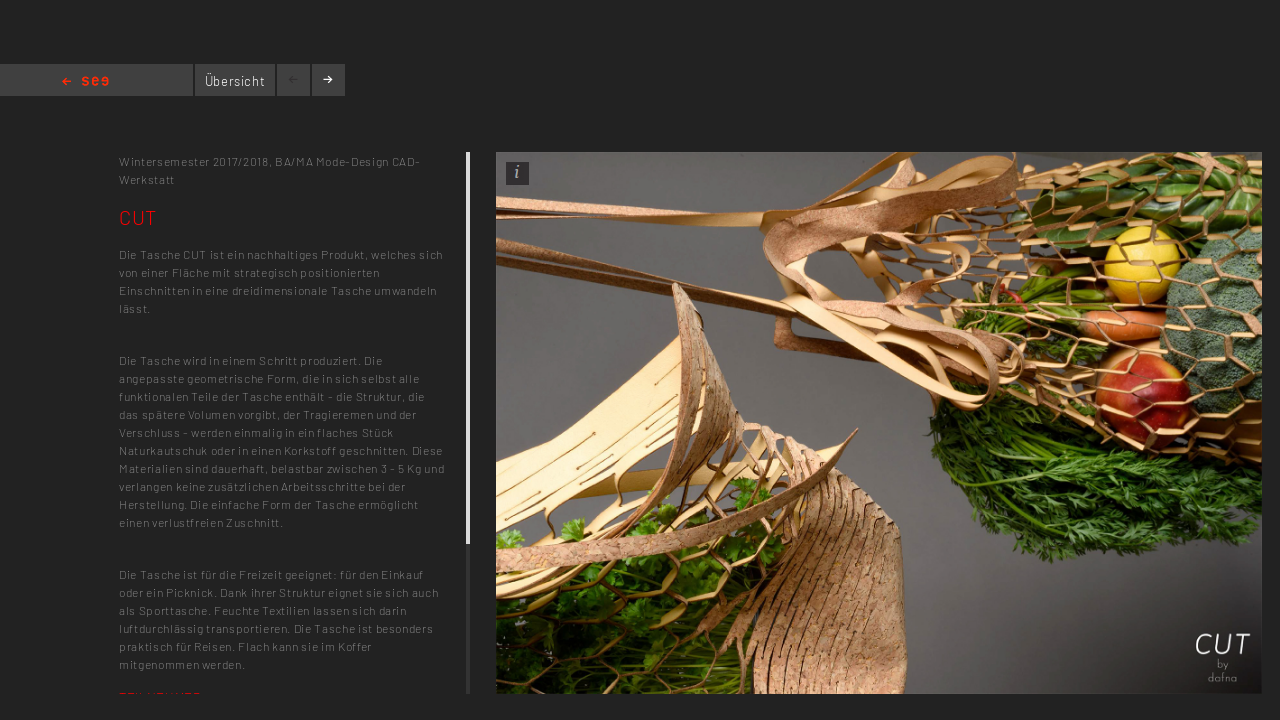

--- FILE ---
content_type: text/html; charset=utf-8
request_url: https://kh-berlin.de/projekte/projekt-detail/2886
body_size: 3445
content:
<!DOCTYPE html>
<html lang="de">
<head>

<meta http-equiv="Content-Type" content="text/html; charset=utf-8">
<!-- 
	Implementierung & Design weissensee kunsthochschule berlin

	This website is powered by TYPO3 - inspiring people to share!
	TYPO3 is a free open source Content Management Framework initially created by Kasper Skaarhoj and licensed under GNU/GPL.
	TYPO3 is copyright 1998-2026 of Kasper Skaarhoj. Extensions are copyright of their respective owners.
	Information and contribution at https://typo3.org/
-->

<base href="https://kh-berlin.de/">


<meta name="generator" content="TYPO3 CMS" />
<meta name="robots" content="index,follow" />
<meta name="viewport" content="width=device-width, initial-scale=1" />
<meta name="description" content="Projekt-Detail. Kunsthochschule Berlin Weissensee." />
<meta name="rating" content="general" />
<meta name="revisit-after" content="1 day" />


<link rel="stylesheet" type="text/css" href="/typo3conf/ext/vtm_basic/css/page/reset.css?1627379708" media="all">
<link rel="stylesheet" type="text/css" href="/typo3temp/assets/css/d42b6e1bdf.css?1634080341" media="all">
<link rel="stylesheet" type="text/css" href="/typo3conf/ext/vtm_basic/css/page/see.css?1746626862" media="all">
<link rel="stylesheet" type="text/css" href="/typo3conf/ext/vtm_basic/css/page/jquery.jscrollpane.css?1627379708" media="all">




<script src="/typo3conf/ext/vtm_basic/js/jquery1.8.3.js?1627379708" type="text/javascript"></script>
<script src="/typo3conf/ext/vtm_basic/js/jquery.simplecolorpicker.js?1634048792" type="text/javascript"></script>
<script src="/typo3conf/ext/vtm_basic/js/see/swfobject.js?1627379708" type="text/javascript"></script>



<title>Projekt-Detail &#124; Weißensee Kunsthochschule Berlin</title><link rel="icon" type="image/x-icon" href="/favicon.ico">
<link rel="icon" type="image/gif" href="/fileadmin/templates/images/icons/favicon.gif">
<link rel="icon" type="image/png" href="/fileadmin/templates/images/icons/favicon.png">
<link rel="apple-touch-icon" href="/fileadmin/templates/images/icons/apple-touch-icon.png">
<link rel="apple-touch-icon" href="/fileadmin/templates/images/icons/apple-touch-icon-57x57.png" sizes="57x57">
<link rel="apple-touch-icon" href="/fileadmin/templates/images/icons/apple-touch-icon-60x60.png" sizes="60x60">
<link rel="apple-touch-icon" href="/fileadmin/templates/images/icons/apple-touch-icon-72x72.png" sizes="72x72">
<link rel="apple-touch-icon" href="/fileadmin/templates/images/icons/apple-touch-icon-76x76.png" sizes="76x76">
<link rel="apple-touch-icon" href="/fileadmin/templates/images/icons/apple-touch-icon-114x114.png" sizes="114x114">
<link rel="apple-touch-icon" href="/fileadmin/templates/images/icons/apple-touch-icon-120x120.png" sizes="120x120">
<link rel="apple-touch-icon" href="/fileadmin/templates/images/icons/apple-touch-icon-128x128.png" sizes="128x128">
<link rel="apple-touch-icon" href="/fileadmin/templates/images/icons/apple-touch-icon-144x144.png" sizes="144x144">
<link rel="apple-touch-icon" href="/fileadmin/templates/images/icons/apple-touch-icon-152x152.png" sizes="152x152">
<link rel="apple-touch-icon" href="/fileadmin/templates/images/icons/apple-touch-icon-180x180.png" sizes="180x180">
<link rel="apple-touch-icon" href="/fileadmin/templates/images/icons/apple-touch-icon-precomposed.png">
<link rel="icon" type="image/png" href="/fileadmin/templates/images/icons/favicon-16x16.png" sizes="16x16">
<link rel="icon" type="image/png" href="/fileadmin/templates/images/icons/favicon-32x32.png" sizes="32x32">
<link rel="icon" type="image/png" href="/fileadmin/templates/images/icons/favicon-96x96.png" sizes="96x96">
<link rel="icon" type="image/png" href="/fileadmin/templates/images/icons/favicon-160x160.png" sizes="160x160">
<link rel="icon" type="image/png" href="/fileadmin/templates/images/icons/favicon-192x192.png" sizes="192x192">
<link rel="icon" type="image/png" href="/fileadmin/templates/images/icons/favicon-196x196.png" sizes="196x196">

<meta property="og:description" content="    weißensee. Kunsthochschule Berlin Weissensee." />
    
<meta property="og:title" content="Projekt-Detail" />
    
<meta property="og:url" content="/projekte/projekt-detail/2886" />
<meta property="og:image" content="https://kh-berlin.de/typo3conf/ext/vtm_basic/img/see_w500.png" />
<meta property="og:image:width" content="500" />
<meta property="og:image:height" content="175" />

    

</head>
<body>


    <section class="main">
    
        
<div id="c24" class="frame frame-default frame-type-list frame-layout-0"><div class="tx-khberlin">
  
    <span class="left prev-big">
        <span class="arrow"></span>
    </span>

    <div class="nav_bar">
        
<div class="navigation">
    <span class="see_exit">
        <a href="javascript:history.back();">Home</a>
    </span>

    <div class="project-nav" >
            
        
            CUT 
        
    </div>
    <!--
    <div class="reload">
        <a onclick="document.cookie = 'imageelement=0'" href="/projekte/projekt-detail/2886">
            <img alt="reload" src="/typo3conf/ext/vtm_basic/img/see/reload.png" width="10" height="13" />
        </a>
    </div>
    -->
</div>

<div class="overview">
    <span class="label"><a title="Übersicht" href="/projekte/projekt-uebersicht/2886?noredir=yes&amp;cHash=f17ecb84d9ecdd32f95de57b0db16499">Übersicht</a></span>
</div>
<div class="browse">
    <a class="prev browse left"><span class="arrow-left"></span></a>
    <a class="next browse right"><span class="arrow-right"></span></a>
</div>
<div class="page-number">
    <ul id="main_navi">
        <!-- content LIs are coming from main.js -->    
    </ul>
</div>

    </div>
    <div class="info-bar">
        
    </div>


    <div class="mainx seeview">
        <div class="col full">
            <div class="slideshow">
                <div class="items">
                    <div class="description">
                        <div class="content-block">
                            <p class="semester">
                                <span class="semestername">Wintersemester 2017/2018,</span>
                                
                                    <span class="departmentname">BA/MA Mode-Design</span>
                                    
                                
                                
                                    <span class="groupname">CAD-Werkstatt</span>
                                    
                                
                            </p>
                            <p class="title">CUT</p>
                            <p><span class="desc">Die Tasche CUT ist ein nachhaltiges Produkt, welches sich von einer Fläche mit strategisch positionierten Einschnitten in eine dreidimensionale Tasche umwandeln lässt.
</span></p>
<p>&nbsp;</p>
<p>Die Tasche wird in einem Schritt produziert. Die angepasste geometrische Form, die in sich selbst alle funktionalen Teile der Tasche enthält - die Struktur, die das spätere Volumen vorgibt, der Tragieremen und der Verschluss - werden einmalig in ein flaches Stück Naturkautschuk oder in einen Korkstoff geschnitten. Diese Materialien sind dauerhaft, belastbar zwischen 3 - 5 Kg und verlangen keine zusätzlichen Arbeitsschritte bei der Herstellung. Die einfache Form der Tasche ermöglicht einen verlustfreien Zuschnitt.
</p>
<p>&nbsp;</p>
<p>Die Tasche ist für die Freizeit geeignet: für den Einkauf oder ein Picknick. Dank ihrer Struktur eignet sie sich auch als Sporttasche. Feuchte Textilien lassen sich darin luftdurchlässig transportieren. Die Tasche ist besonders praktisch für Reisen. Flach kann sie im Koffer mitgenommen werden.</p>
                            
                            
                                
<div class="seemode participants">
    <span class="label">Teilnehmer</span>
    
        
                Dafna Stoilkova
            
    
</div>
                            
                            
                                
<div class="seemode care">
    <span class="label">Betreuung</span>
    
        
                <a href="javascript:linkTo_UnCryptMailto(%27pdlowr-f1ohvnryduCnk0ehuolq1gh%27);">Prof. Clara Leskovar</a>,
            
    
        
                <a href="javascript:linkTo_UnCryptMailto(%27pdlowr-g1vfkxocCnk0ehuolq1gh%27);">Prof. Doreen Schulz</a>
            
    
</div>
                            
                            
                                       <span class="seemode projecthint label">Projektkategorie</span>Meisterschüler_in
                            
                            
                                    <span class="seemode projecthint label">Projekt-Fächer</span>
                                        
                                            BA/MA Mode-Design
                                        
                                    </span>
                            
                            
                            <!-- Condition in partial!
                            
<div class="mails">
    
            <span class="seemode mails label">Mails</span>
        
    
        
            
                
                        <a href="javascript:linkTo_UnCryptMailto(%27pdlowr-f1ohvnryduCnk0ehuolq1gh%27);">c.leskovar(at)kh-berlin.de</a>,
                    
            
        
            
                
                        <a href="javascript:linkTo_UnCryptMailto(%27pdlowr-g1vfkxocCnk0ehuolq1gh%27);">d.schulz(at)kh-berlin.de</a>,
                    
            
        
    
    
        
            
                
                        <a href="javascript:linkTo_UnCryptMailto(%27pdlowr-gdiqd1vwrlonrydCpdlo1ej%27);">dafna.stoilkova(at)mail.bg</a>
                    
            
        
    
</div> -->
                        </div>
                    </div>

                    


    <!-- mediaElement.type == 1 == Images -->
    
        <div class="item count-item">
            

                    
                            <img title="Die Tasche CUT - Flyer 1" alt="Die Tasche CUT - Flyer 1" src="/uploads/tx_khberlin/cut-flyer1-1-small.jpeg" width="1697" height="1200" />
                        

                


            <div class="info">
                <div class="inner">
                    <div class="info-text">
                        Die Tasche CUT - Flyer 1 <br/>
                        
                        
                            <br/>

                            

                            
                                    Alle Rechte vorbehalten
                                
                            Dafna Stoilkova
                        
                    </div>
                </div>
            </div>
            <span class="info_btn" style="display:block">
                <span></span>
            </span>

        </div>
    

    <!-- mediaElement.type == 2 == Videos -->
    

    <!-- mediaElement.type == 3 == PDFs -->
    

    
    <!-- PDFs or other "type-3" objects should not be shown here -->
    

    

    <!-- mediaElement.type == 1 == Images -->
    
        <div class="item count-item">
            

                    
                            <img title="Die Tasche CUT - Flyer 1" alt="Die Tasche CUT - Flyer 1" src="/uploads/tx_khberlin/cut-flyer1-2-small.jpeg" width="1697" height="1200" />
                        

                


            <div class="info">
                <div class="inner">
                    <div class="info-text">
                        Die Tasche CUT - Flyer 1 <br/>
                        
                        
                            <br/>

                            

                            
                                    Alle Rechte vorbehalten
                                
                            Dafna Stoilkova
                        
                    </div>
                </div>
            </div>
            <span class="info_btn" style="display:block">
                <span></span>
            </span>

        </div>
    

    <!-- mediaElement.type == 2 == Videos -->
    

    <!-- mediaElement.type == 3 == PDFs -->
    

    
    <!-- PDFs or other "type-3" objects should not be shown here -->
    

    

    <!-- mediaElement.type == 1 == Images -->
    
        <div class="item count-item">
            

                    
                            <img title="Die Tasche CUT - Flyer 2" alt="Die Tasche CUT - Flyer 2" src="/uploads/tx_khberlin/cut-flyer2-1-small.jpeg" width="1697" height="1200" />
                        

                


            <div class="info">
                <div class="inner">
                    <div class="info-text">
                        Die Tasche CUT - Flyer 2 <br/>
                        
                        
                            <br/>

                            

                            
                                    Alle Rechte vorbehalten
                                
                            Dafna Stoilkova
                        
                    </div>
                </div>
            </div>
            <span class="info_btn" style="display:block">
                <span></span>
            </span>

        </div>
    

    <!-- mediaElement.type == 2 == Videos -->
    

    <!-- mediaElement.type == 3 == PDFs -->
    

    
    <!-- PDFs or other "type-3" objects should not be shown here -->
    

    

    <!-- mediaElement.type == 1 == Images -->
    
        <div class="item count-item">
            

                    
                            <img title="Die Tasche CUT - Flyer 2" alt="Die Tasche CUT - Flyer 2" src="/uploads/tx_khberlin/cut-flyer2-2-small.jpeg" width="1697" height="1200" />
                        

                


            <div class="info">
                <div class="inner">
                    <div class="info-text">
                        Die Tasche CUT - Flyer 2 <br/>
                        
                        
                            <br/>

                            

                            
                                    Alle Rechte vorbehalten
                                
                            Dafna Stoilkova
                        
                    </div>
                </div>
            </div>
            <span class="info_btn" style="display:block">
                <span></span>
            </span>

        </div>
    

    <!-- mediaElement.type == 2 == Videos -->
    

    <!-- mediaElement.type == 3 == PDFs -->
    

    
    <!-- PDFs or other "type-3" objects should not be shown here -->
    

    

    <!-- mediaElement.type == 1 == Images -->
    
        <div class="item count-item">
            

                    
                            <img title="Die Tasche CUT - Flyer 3" alt="Die Tasche CUT - Flyer 3" src="/uploads/tx_khberlin/cut-flyer3-1-small.jpeg" width="1697" height="1200" />
                        

                


            <div class="info">
                <div class="inner">
                    <div class="info-text">
                        Die Tasche CUT - Flyer 3 <br/>
                        
                        
                            <br/>

                            

                            
                                    Alle Rechte vorbehalten
                                
                            Dafna Stoilkova
                        
                    </div>
                </div>
            </div>
            <span class="info_btn" style="display:block">
                <span></span>
            </span>

        </div>
    

    <!-- mediaElement.type == 2 == Videos -->
    

    <!-- mediaElement.type == 3 == PDFs -->
    

    
    <!-- PDFs or other "type-3" objects should not be shown here -->
    

    

    <!-- mediaElement.type == 1 == Images -->
    
        <div class="item count-item">
            

                    
                            <img title="Die Tasche CUT - Flyer 3" alt="Die Tasche CUT - Flyer 3" src="/uploads/tx_khberlin/cut-flyer3-2-small.jpeg" width="1697" height="1200" />
                        

                


            <div class="info">
                <div class="inner">
                    <div class="info-text">
                        Die Tasche CUT - Flyer 3 <br/>
                        
                        
                            <br/>

                            

                            
                                    Alle Rechte vorbehalten
                                
                            Dafna Stoilkova
                        
                    </div>
                </div>
            </div>
            <span class="info_btn" style="display:block">
                <span></span>
            </span>

        </div>
    

    <!-- mediaElement.type == 2 == Videos -->
    

    <!-- mediaElement.type == 3 == PDFs -->
    

    
    <!-- PDFs or other "type-3" objects should not be shown here -->
    

    


                </div>
            </div>
        </div>
    </div>
    
    <span class="right next-big">
        <span class="arrow"></span>
    </span>

    <script type="text/javascript">
        $( function() {
            $( 'a, a:hover, a:visited, a:focus, a:active' ).not( '.disabled' ).css( 'color', '{project_text_color}' );
            /*$('a.browse.disabled').css('color', '#222');*/
            $( 'a.browse' ).hover( function() {
                        $( this ).css( 'color', '#fff' );
                    },
                    function() {
                        $( this ).css( 'color', '{project_text_color}' );
                    }
            );
            /*$('a.browse.disabled').hover(function(){
             $(this).css('color', '#222');
             },
             function() {
             $(this).css('color', '#222');
             }
             );*/
        } );
    </script>

</div> <!-- end .page div --></div>


        
    </section>

<script src="/typo3conf/ext/vtm_basic/js/jquery.tools.min.js?1627379708" type="text/javascript"></script>
<script src="/typo3conf/ext/vtm_basic/js/autocomplete/jquery-ui-1.9.2.custom.min.js?1627379708" type="text/javascript"></script>
<script src="/typo3conf/ext/vtm_basic/js/main.js?1721998994" type="text/javascript"></script>
<script src="/typo3conf/ext/vtm_basic/js/see/see.js?1695043600" type="text/javascript"></script>
<script src="/typo3conf/ext/vtm_basic/js/jquery.mousewheel.js?1627379708" type="text/javascript"></script>
<script src="/typo3conf/ext/vtm_basic/js/jquery.jscrollpane.min.js?1627379708" type="text/javascript"></script>
<script src="/typo3conf/ext/vtm_basic/js/matomo.js?1643113861" type="text/javascript"></script>
<script src="/typo3conf/ext/vtm_basic/js/see/detail.js?1627379708" type="text/javascript"></script>



</body>
</html>

--- FILE ---
content_type: application/javascript
request_url: https://kh-berlin.de/typo3conf/ext/vtm_basic/js/autocomplete/jquery-ui-1.9.2.custom.min.js?1627379708
body_size: 16633
content:
/*! jQuery UI - v1.9.2 - 2013-10-14
* http://jqueryui.com
* Includes: jquery.ui.core.js, jquery.ui.widget.js, jquery.ui.mouse.js, jquery.ui.position.js, jquery.ui.sortable.js, jquery.ui.autocomplete.js, jquery.ui.menu.js
* Copyright 2013 jQuery Foundation and other contributors; Licensed MIT */

(function(e,t){function i(t,i){var s,n,r,o=t.nodeName.toLowerCase();return"area"===o?(s=t.parentNode,n=s.name,t.href&&n&&"map"===s.nodeName.toLowerCase()?(r=e("img[usemap=#"+n+"]")[0],!!r&&a(r)):!1):(/input|select|textarea|button|object/.test(o)?!t.disabled:"a"===o?t.href||i:i)&&a(t)}function a(t){return e.expr.filters.visible(t)&&!e(t).parents().andSelf().filter(function(){return"hidden"===e.css(this,"visibility")}).length}var s=0,n=/^ui-id-\d+$/;e.ui=e.ui||{},e.ui.version||(e.extend(e.ui,{version:"1.9.2",keyCode:{BACKSPACE:8,COMMA:188,DELETE:46,DOWN:40,END:35,ENTER:13,ESCAPE:27,HOME:36,LEFT:37,NUMPAD_ADD:107,NUMPAD_DECIMAL:110,NUMPAD_DIVIDE:111,NUMPAD_ENTER:108,NUMPAD_MULTIPLY:106,NUMPAD_SUBTRACT:109,PAGE_DOWN:34,PAGE_UP:33,PERIOD:190,RIGHT:39,SPACE:32,TAB:9,UP:38}}),e.fn.extend({_focus:e.fn.focus,focus:function(t,i){return"number"==typeof t?this.each(function(){var a=this;setTimeout(function(){e(a).focus(),i&&i.call(a)},t)}):this._focus.apply(this,arguments)},scrollParent:function(){var t;return t=e.ui.ie&&/(static|relative)/.test(this.css("position"))||/absolute/.test(this.css("position"))?this.parents().filter(function(){return/(relative|absolute|fixed)/.test(e.css(this,"position"))&&/(auto|scroll)/.test(e.css(this,"overflow")+e.css(this,"overflow-y")+e.css(this,"overflow-x"))}).eq(0):this.parents().filter(function(){return/(auto|scroll)/.test(e.css(this,"overflow")+e.css(this,"overflow-y")+e.css(this,"overflow-x"))}).eq(0),/fixed/.test(this.css("position"))||!t.length?e(document):t},zIndex:function(i){if(i!==t)return this.css("zIndex",i);if(this.length)for(var a,s,n=e(this[0]);n.length&&n[0]!==document;){if(a=n.css("position"),("absolute"===a||"relative"===a||"fixed"===a)&&(s=parseInt(n.css("zIndex"),10),!isNaN(s)&&0!==s))return s;n=n.parent()}return 0},uniqueId:function(){return this.each(function(){this.id||(this.id="ui-id-"+ ++s)})},removeUniqueId:function(){return this.each(function(){n.test(this.id)&&e(this).removeAttr("id")})}}),e.extend(e.expr[":"],{data:e.expr.createPseudo?e.expr.createPseudo(function(t){return function(i){return!!e.data(i,t)}}):function(t,i,a){return!!e.data(t,a[3])},focusable:function(t){return i(t,!isNaN(e.attr(t,"tabindex")))},tabbable:function(t){var a=e.attr(t,"tabindex"),s=isNaN(a);return(s||a>=0)&&i(t,!s)}}),e(function(){var t=document.body,i=t.appendChild(i=document.createElement("div"));i.offsetHeight,e.extend(i.style,{minHeight:"100px",height:"auto",padding:0,borderWidth:0}),e.support.minHeight=100===i.offsetHeight,e.support.selectstart="onselectstart"in i,t.removeChild(i).style.display="none"}),e("<a>").outerWidth(1).jquery||e.each(["Width","Height"],function(i,a){function s(t,i,a,s){return e.each(n,function(){i-=parseFloat(e.css(t,"padding"+this))||0,a&&(i-=parseFloat(e.css(t,"border"+this+"Width"))||0),s&&(i-=parseFloat(e.css(t,"margin"+this))||0)}),i}var n="Width"===a?["Left","Right"]:["Top","Bottom"],r=a.toLowerCase(),o={innerWidth:e.fn.innerWidth,innerHeight:e.fn.innerHeight,outerWidth:e.fn.outerWidth,outerHeight:e.fn.outerHeight};e.fn["inner"+a]=function(i){return i===t?o["inner"+a].call(this):this.each(function(){e(this).css(r,s(this,i)+"px")})},e.fn["outer"+a]=function(t,i){return"number"!=typeof t?o["outer"+a].call(this,t):this.each(function(){e(this).css(r,s(this,t,!0,i)+"px")})}}),e("<a>").data("a-b","a").removeData("a-b").data("a-b")&&(e.fn.removeData=function(t){return function(i){return arguments.length?t.call(this,e.camelCase(i)):t.call(this)}}(e.fn.removeData)),function(){var t=/msie ([\w.]+)/.exec(navigator.userAgent.toLowerCase())||[];e.ui.ie=t.length?!0:!1,e.ui.ie6=6===parseFloat(t[1],10)}(),e.fn.extend({disableSelection:function(){return this.bind((e.support.selectstart?"selectstart":"mousedown")+".ui-disableSelection",function(e){e.preventDefault()})},enableSelection:function(){return this.unbind(".ui-disableSelection")}}),e.extend(e.ui,{plugin:{add:function(t,i,a){var s,n=e.ui[t].prototype;for(s in a)n.plugins[s]=n.plugins[s]||[],n.plugins[s].push([i,a[s]])},call:function(e,t,i){var a,s=e.plugins[t];if(s&&e.element[0].parentNode&&11!==e.element[0].parentNode.nodeType)for(a=0;s.length>a;a++)e.options[s[a][0]]&&s[a][1].apply(e.element,i)}},contains:e.contains,hasScroll:function(t,i){if("hidden"===e(t).css("overflow"))return!1;var a=i&&"left"===i?"scrollLeft":"scrollTop",s=!1;return t[a]>0?!0:(t[a]=1,s=t[a]>0,t[a]=0,s)},isOverAxis:function(e,t,i){return e>t&&t+i>e},isOver:function(t,i,a,s,n,r){return e.ui.isOverAxis(t,a,n)&&e.ui.isOverAxis(i,s,r)}}))})(jQuery);(function(e,t){var i=0,s=Array.prototype.slice,a=e.cleanData;e.cleanData=function(t){for(var i,s=0;null!=(i=t[s]);s++)try{e(i).triggerHandler("remove")}catch(n){}a(t)},e.widget=function(i,s,a){var n,r,o,h,l=i.split(".")[0];i=i.split(".")[1],n=l+"-"+i,a||(a=s,s=e.Widget),e.expr[":"][n.toLowerCase()]=function(t){return!!e.data(t,n)},e[l]=e[l]||{},r=e[l][i],o=e[l][i]=function(e,i){return this._createWidget?(arguments.length&&this._createWidget(e,i),t):new o(e,i)},e.extend(o,r,{version:a.version,_proto:e.extend({},a),_childConstructors:[]}),h=new s,h.options=e.widget.extend({},h.options),e.each(a,function(t,i){e.isFunction(i)&&(a[t]=function(){var e=function(){return s.prototype[t].apply(this,arguments)},a=function(e){return s.prototype[t].apply(this,e)};return function(){var t,s=this._super,n=this._superApply;return this._super=e,this._superApply=a,t=i.apply(this,arguments),this._super=s,this._superApply=n,t}}())}),o.prototype=e.widget.extend(h,{widgetEventPrefix:r?h.widgetEventPrefix:i},a,{constructor:o,namespace:l,widgetName:i,widgetBaseClass:n,widgetFullName:n}),r?(e.each(r._childConstructors,function(t,i){var s=i.prototype;e.widget(s.namespace+"."+s.widgetName,o,i._proto)}),delete r._childConstructors):s._childConstructors.push(o),e.widget.bridge(i,o)},e.widget.extend=function(i){for(var a,n,r=s.call(arguments,1),o=0,h=r.length;h>o;o++)for(a in r[o])n=r[o][a],r[o].hasOwnProperty(a)&&n!==t&&(i[a]=e.isPlainObject(n)?e.isPlainObject(i[a])?e.widget.extend({},i[a],n):e.widget.extend({},n):n);return i},e.widget.bridge=function(i,a){var n=a.prototype.widgetFullName||i;e.fn[i]=function(r){var o="string"==typeof r,h=s.call(arguments,1),l=this;return r=!o&&h.length?e.widget.extend.apply(null,[r].concat(h)):r,o?this.each(function(){var s,a=e.data(this,n);return a?e.isFunction(a[r])&&"_"!==r.charAt(0)?(s=a[r].apply(a,h),s!==a&&s!==t?(l=s&&s.jquery?l.pushStack(s.get()):s,!1):t):e.error("no such method '"+r+"' for "+i+" widget instance"):e.error("cannot call methods on "+i+" prior to initialization; "+"attempted to call method '"+r+"'")}):this.each(function(){var t=e.data(this,n);t?t.option(r||{})._init():e.data(this,n,new a(r,this))}),l}},e.Widget=function(){},e.Widget._childConstructors=[],e.Widget.prototype={widgetName:"widget",widgetEventPrefix:"",defaultElement:"<div>",options:{disabled:!1,create:null},_createWidget:function(t,s){s=e(s||this.defaultElement||this)[0],this.element=e(s),this.uuid=i++,this.eventNamespace="."+this.widgetName+this.uuid,this.options=e.widget.extend({},this.options,this._getCreateOptions(),t),this.bindings=e(),this.hoverable=e(),this.focusable=e(),s!==this&&(e.data(s,this.widgetName,this),e.data(s,this.widgetFullName,this),this._on(!0,this.element,{remove:function(e){e.target===s&&this.destroy()}}),this.document=e(s.style?s.ownerDocument:s.document||s),this.window=e(this.document[0].defaultView||this.document[0].parentWindow)),this._create(),this._trigger("create",null,this._getCreateEventData()),this._init()},_getCreateOptions:e.noop,_getCreateEventData:e.noop,_create:e.noop,_init:e.noop,destroy:function(){this._destroy(),this.element.unbind(this.eventNamespace).removeData(this.widgetName).removeData(this.widgetFullName).removeData(e.camelCase(this.widgetFullName)),this.widget().unbind(this.eventNamespace).removeAttr("aria-disabled").removeClass(this.widgetFullName+"-disabled "+"ui-state-disabled"),this.bindings.unbind(this.eventNamespace),this.hoverable.removeClass("ui-state-hover"),this.focusable.removeClass("ui-state-focus")},_destroy:e.noop,widget:function(){return this.element},option:function(i,s){var a,n,r,o=i;if(0===arguments.length)return e.widget.extend({},this.options);if("string"==typeof i)if(o={},a=i.split("."),i=a.shift(),a.length){for(n=o[i]=e.widget.extend({},this.options[i]),r=0;a.length-1>r;r++)n[a[r]]=n[a[r]]||{},n=n[a[r]];if(i=a.pop(),s===t)return n[i]===t?null:n[i];n[i]=s}else{if(s===t)return this.options[i]===t?null:this.options[i];o[i]=s}return this._setOptions(o),this},_setOptions:function(e){var t;for(t in e)this._setOption(t,e[t]);return this},_setOption:function(e,t){return this.options[e]=t,"disabled"===e&&(this.widget().toggleClass(this.widgetFullName+"-disabled ui-state-disabled",!!t).attr("aria-disabled",t),this.hoverable.removeClass("ui-state-hover"),this.focusable.removeClass("ui-state-focus")),this},enable:function(){return this._setOption("disabled",!1)},disable:function(){return this._setOption("disabled",!0)},_on:function(i,s,a){var n,r=this;"boolean"!=typeof i&&(a=s,s=i,i=!1),a?(s=n=e(s),this.bindings=this.bindings.add(s)):(a=s,s=this.element,n=this.widget()),e.each(a,function(a,o){function h(){return i||r.options.disabled!==!0&&!e(this).hasClass("ui-state-disabled")?("string"==typeof o?r[o]:o).apply(r,arguments):t}"string"!=typeof o&&(h.guid=o.guid=o.guid||h.guid||e.guid++);var l=a.match(/^(\w+)\s*(.*)$/),c=l[1]+r.eventNamespace,u=l[2];u?n.delegate(u,c,h):s.bind(c,h)})},_off:function(e,t){t=(t||"").split(" ").join(this.eventNamespace+" ")+this.eventNamespace,e.unbind(t).undelegate(t)},_delay:function(e,t){function i(){return("string"==typeof e?s[e]:e).apply(s,arguments)}var s=this;return setTimeout(i,t||0)},_hoverable:function(t){this.hoverable=this.hoverable.add(t),this._on(t,{mouseenter:function(t){e(t.currentTarget).addClass("ui-state-hover")},mouseleave:function(t){e(t.currentTarget).removeClass("ui-state-hover")}})},_focusable:function(t){this.focusable=this.focusable.add(t),this._on(t,{focusin:function(t){e(t.currentTarget).addClass("ui-state-focus")},focusout:function(t){e(t.currentTarget).removeClass("ui-state-focus")}})},_trigger:function(t,i,s){var a,n,r=this.options[t];if(s=s||{},i=e.Event(i),i.type=(t===this.widgetEventPrefix?t:this.widgetEventPrefix+t).toLowerCase(),i.target=this.element[0],n=i.originalEvent)for(a in n)a in i||(i[a]=n[a]);return this.element.trigger(i,s),!(e.isFunction(r)&&r.apply(this.element[0],[i].concat(s))===!1||i.isDefaultPrevented())}},e.each({show:"fadeIn",hide:"fadeOut"},function(t,i){e.Widget.prototype["_"+t]=function(s,a,n){"string"==typeof a&&(a={effect:a});var r,o=a?a===!0||"number"==typeof a?i:a.effect||i:t;a=a||{},"number"==typeof a&&(a={duration:a}),r=!e.isEmptyObject(a),a.complete=n,a.delay&&s.delay(a.delay),r&&e.effects&&(e.effects.effect[o]||e.uiBackCompat!==!1&&e.effects[o])?s[t](a):o!==t&&s[o]?s[o](a.duration,a.easing,n):s.queue(function(i){e(this)[t](),n&&n.call(s[0]),i()})}}),e.uiBackCompat!==!1&&(e.Widget.prototype._getCreateOptions=function(){return e.metadata&&e.metadata.get(this.element[0])[this.widgetName]})})(jQuery);(function(e){var t=!1;e(document).mouseup(function(){t=!1}),e.widget("ui.mouse",{version:"1.9.2",options:{cancel:"input,textarea,button,select,option",distance:1,delay:0},_mouseInit:function(){var t=this;this.element.bind("mousedown."+this.widgetName,function(e){return t._mouseDown(e)}).bind("click."+this.widgetName,function(i){return!0===e.data(i.target,t.widgetName+".preventClickEvent")?(e.removeData(i.target,t.widgetName+".preventClickEvent"),i.stopImmediatePropagation(),!1):undefined}),this.started=!1},_mouseDestroy:function(){this.element.unbind("."+this.widgetName),this._mouseMoveDelegate&&e(document).unbind("mousemove."+this.widgetName,this._mouseMoveDelegate).unbind("mouseup."+this.widgetName,this._mouseUpDelegate)},_mouseDown:function(i){if(!t){this._mouseStarted&&this._mouseUp(i),this._mouseDownEvent=i;var a=this,s=1===i.which,n="string"==typeof this.options.cancel&&i.target.nodeName?e(i.target).closest(this.options.cancel).length:!1;return s&&!n&&this._mouseCapture(i)?(this.mouseDelayMet=!this.options.delay,this.mouseDelayMet||(this._mouseDelayTimer=setTimeout(function(){a.mouseDelayMet=!0},this.options.delay)),this._mouseDistanceMet(i)&&this._mouseDelayMet(i)&&(this._mouseStarted=this._mouseStart(i)!==!1,!this._mouseStarted)?(i.preventDefault(),!0):(!0===e.data(i.target,this.widgetName+".preventClickEvent")&&e.removeData(i.target,this.widgetName+".preventClickEvent"),this._mouseMoveDelegate=function(e){return a._mouseMove(e)},this._mouseUpDelegate=function(e){return a._mouseUp(e)},e(document).bind("mousemove."+this.widgetName,this._mouseMoveDelegate).bind("mouseup."+this.widgetName,this._mouseUpDelegate),i.preventDefault(),t=!0,!0)):!0}},_mouseMove:function(t){return!e.ui.ie||document.documentMode>=9||t.button?this._mouseStarted?(this._mouseDrag(t),t.preventDefault()):(this._mouseDistanceMet(t)&&this._mouseDelayMet(t)&&(this._mouseStarted=this._mouseStart(this._mouseDownEvent,t)!==!1,this._mouseStarted?this._mouseDrag(t):this._mouseUp(t)),!this._mouseStarted):this._mouseUp(t)},_mouseUp:function(t){return e(document).unbind("mousemove."+this.widgetName,this._mouseMoveDelegate).unbind("mouseup."+this.widgetName,this._mouseUpDelegate),this._mouseStarted&&(this._mouseStarted=!1,t.target===this._mouseDownEvent.target&&e.data(t.target,this.widgetName+".preventClickEvent",!0),this._mouseStop(t)),!1},_mouseDistanceMet:function(e){return Math.max(Math.abs(this._mouseDownEvent.pageX-e.pageX),Math.abs(this._mouseDownEvent.pageY-e.pageY))>=this.options.distance},_mouseDelayMet:function(){return this.mouseDelayMet},_mouseStart:function(){},_mouseDrag:function(){},_mouseStop:function(){},_mouseCapture:function(){return!0}})})(jQuery);(function(e,t){function i(e,t,i){return[parseInt(e[0],10)*(d.test(e[0])?t/100:1),parseInt(e[1],10)*(d.test(e[1])?i/100:1)]}function a(t,i){return parseInt(e.css(t,i),10)||0}e.ui=e.ui||{};var s,n=Math.max,r=Math.abs,o=Math.round,h=/left|center|right/,l=/top|center|bottom/,u=/[\+\-]\d+%?/,c=/^\w+/,d=/%$/,p=e.fn.position;e.position={scrollbarWidth:function(){if(s!==t)return s;var i,a,n=e("<div style='display:block;width:50px;height:50px;overflow:hidden;'><div style='height:100px;width:auto;'></div></div>"),r=n.children()[0];return e("body").append(n),i=r.offsetWidth,n.css("overflow","scroll"),a=r.offsetWidth,i===a&&(a=n[0].clientWidth),n.remove(),s=i-a},getScrollInfo:function(t){var i=t.isWindow?"":t.element.css("overflow-x"),a=t.isWindow?"":t.element.css("overflow-y"),s="scroll"===i||"auto"===i&&t.width<t.element[0].scrollWidth,n="scroll"===a||"auto"===a&&t.height<t.element[0].scrollHeight;return{width:s?e.position.scrollbarWidth():0,height:n?e.position.scrollbarWidth():0}},getWithinInfo:function(t){var i=e(t||window),a=e.isWindow(i[0]);return{element:i,isWindow:a,offset:i.offset()||{left:0,top:0},scrollLeft:i.scrollLeft(),scrollTop:i.scrollTop(),width:a?i.width():i.outerWidth(),height:a?i.height():i.outerHeight()}}},e.fn.position=function(t){if(!t||!t.of)return p.apply(this,arguments);t=e.extend({},t);var s,d,f,m,g,v=e(t.of),y=e.position.getWithinInfo(t.within),b=e.position.getScrollInfo(y),_=v[0],x=(t.collision||"flip").split(" "),k={};return 9===_.nodeType?(d=v.width(),f=v.height(),m={top:0,left:0}):e.isWindow(_)?(d=v.width(),f=v.height(),m={top:v.scrollTop(),left:v.scrollLeft()}):_.preventDefault?(t.at="left top",d=f=0,m={top:_.pageY,left:_.pageX}):(d=v.outerWidth(),f=v.outerHeight(),m=v.offset()),g=e.extend({},m),e.each(["my","at"],function(){var e,i,a=(t[this]||"").split(" ");1===a.length&&(a=h.test(a[0])?a.concat(["center"]):l.test(a[0])?["center"].concat(a):["center","center"]),a[0]=h.test(a[0])?a[0]:"center",a[1]=l.test(a[1])?a[1]:"center",e=u.exec(a[0]),i=u.exec(a[1]),k[this]=[e?e[0]:0,i?i[0]:0],t[this]=[c.exec(a[0])[0],c.exec(a[1])[0]]}),1===x.length&&(x[1]=x[0]),"right"===t.at[0]?g.left+=d:"center"===t.at[0]&&(g.left+=d/2),"bottom"===t.at[1]?g.top+=f:"center"===t.at[1]&&(g.top+=f/2),s=i(k.at,d,f),g.left+=s[0],g.top+=s[1],this.each(function(){var h,l,u=e(this),c=u.outerWidth(),p=u.outerHeight(),_=a(this,"marginLeft"),w=a(this,"marginTop"),D=c+_+a(this,"marginRight")+b.width,T=p+w+a(this,"marginBottom")+b.height,M=e.extend({},g),S=i(k.my,u.outerWidth(),u.outerHeight());"right"===t.my[0]?M.left-=c:"center"===t.my[0]&&(M.left-=c/2),"bottom"===t.my[1]?M.top-=p:"center"===t.my[1]&&(M.top-=p/2),M.left+=S[0],M.top+=S[1],e.support.offsetFractions||(M.left=o(M.left),M.top=o(M.top)),h={marginLeft:_,marginTop:w},e.each(["left","top"],function(i,a){e.ui.position[x[i]]&&e.ui.position[x[i]][a](M,{targetWidth:d,targetHeight:f,elemWidth:c,elemHeight:p,collisionPosition:h,collisionWidth:D,collisionHeight:T,offset:[s[0]+S[0],s[1]+S[1]],my:t.my,at:t.at,within:y,elem:u})}),e.fn.bgiframe&&u.bgiframe(),t.using&&(l=function(e){var i=m.left-M.left,a=i+d-c,s=m.top-M.top,o=s+f-p,h={target:{element:v,left:m.left,top:m.top,width:d,height:f},element:{element:u,left:M.left,top:M.top,width:c,height:p},horizontal:0>a?"left":i>0?"right":"center",vertical:0>o?"top":s>0?"bottom":"middle"};c>d&&d>r(i+a)&&(h.horizontal="center"),p>f&&f>r(s+o)&&(h.vertical="middle"),h.important=n(r(i),r(a))>n(r(s),r(o))?"horizontal":"vertical",t.using.call(this,e,h)}),u.offset(e.extend(M,{using:l}))})},e.ui.position={fit:{left:function(e,t){var i,a=t.within,s=a.isWindow?a.scrollLeft:a.offset.left,r=a.width,o=e.left-t.collisionPosition.marginLeft,h=s-o,l=o+t.collisionWidth-r-s;t.collisionWidth>r?h>0&&0>=l?(i=e.left+h+t.collisionWidth-r-s,e.left+=h-i):e.left=l>0&&0>=h?s:h>l?s+r-t.collisionWidth:s:h>0?e.left+=h:l>0?e.left-=l:e.left=n(e.left-o,e.left)},top:function(e,t){var i,a=t.within,s=a.isWindow?a.scrollTop:a.offset.top,r=t.within.height,o=e.top-t.collisionPosition.marginTop,h=s-o,l=o+t.collisionHeight-r-s;t.collisionHeight>r?h>0&&0>=l?(i=e.top+h+t.collisionHeight-r-s,e.top+=h-i):e.top=l>0&&0>=h?s:h>l?s+r-t.collisionHeight:s:h>0?e.top+=h:l>0?e.top-=l:e.top=n(e.top-o,e.top)}},flip:{left:function(e,t){var i,a,s=t.within,n=s.offset.left+s.scrollLeft,o=s.width,h=s.isWindow?s.scrollLeft:s.offset.left,l=e.left-t.collisionPosition.marginLeft,u=l-h,c=l+t.collisionWidth-o-h,d="left"===t.my[0]?-t.elemWidth:"right"===t.my[0]?t.elemWidth:0,p="left"===t.at[0]?t.targetWidth:"right"===t.at[0]?-t.targetWidth:0,f=-2*t.offset[0];0>u?(i=e.left+d+p+f+t.collisionWidth-o-n,(0>i||r(u)>i)&&(e.left+=d+p+f)):c>0&&(a=e.left-t.collisionPosition.marginLeft+d+p+f-h,(a>0||c>r(a))&&(e.left+=d+p+f))},top:function(e,t){var i,a,s=t.within,n=s.offset.top+s.scrollTop,o=s.height,h=s.isWindow?s.scrollTop:s.offset.top,l=e.top-t.collisionPosition.marginTop,u=l-h,c=l+t.collisionHeight-o-h,d="top"===t.my[1],p=d?-t.elemHeight:"bottom"===t.my[1]?t.elemHeight:0,f="top"===t.at[1]?t.targetHeight:"bottom"===t.at[1]?-t.targetHeight:0,m=-2*t.offset[1];0>u?(a=e.top+p+f+m+t.collisionHeight-o-n,e.top+p+f+m>u&&(0>a||r(u)>a)&&(e.top+=p+f+m)):c>0&&(i=e.top-t.collisionPosition.marginTop+p+f+m-h,e.top+p+f+m>c&&(i>0||c>r(i))&&(e.top+=p+f+m))}},flipfit:{left:function(){e.ui.position.flip.left.apply(this,arguments),e.ui.position.fit.left.apply(this,arguments)},top:function(){e.ui.position.flip.top.apply(this,arguments),e.ui.position.fit.top.apply(this,arguments)}}},function(){var t,i,a,s,n,r=document.getElementsByTagName("body")[0],o=document.createElement("div");t=document.createElement(r?"div":"body"),a={visibility:"hidden",width:0,height:0,border:0,margin:0,background:"none"},r&&e.extend(a,{position:"absolute",left:"-1000px",top:"-1000px"});for(n in a)t.style[n]=a[n];t.appendChild(o),i=r||document.documentElement,i.insertBefore(t,i.firstChild),o.style.cssText="position: absolute; left: 10.7432222px;",s=e(o).offset().left,e.support.offsetFractions=s>10&&11>s,t.innerHTML="",i.removeChild(t)}(),e.uiBackCompat!==!1&&function(e){var i=e.fn.position;e.fn.position=function(a){if(!a||!a.offset)return i.call(this,a);var s=a.offset.split(" "),n=a.at.split(" ");return 1===s.length&&(s[1]=s[0]),/^\d/.test(s[0])&&(s[0]="+"+s[0]),/^\d/.test(s[1])&&(s[1]="+"+s[1]),1===n.length&&(/left|center|right/.test(n[0])?n[1]="center":(n[1]=n[0],n[0]="center")),i.call(this,e.extend(a,{at:n[0]+s[0]+" "+n[1]+s[1],offset:t}))}}(jQuery)})(jQuery);(function(e){e.widget("ui.sortable",e.ui.mouse,{version:"1.9.2",widgetEventPrefix:"sort",ready:!1,options:{appendTo:"parent",axis:!1,connectWith:!1,containment:!1,cursor:"auto",cursorAt:!1,dropOnEmpty:!0,forcePlaceholderSize:!1,forceHelperSize:!1,grid:!1,handle:!1,helper:"original",items:"> *",opacity:!1,placeholder:!1,revert:!1,scroll:!0,scrollSensitivity:20,scrollSpeed:20,scope:"default",tolerance:"intersect",zIndex:1e3},_create:function(){var e=this.options;this.containerCache={},this.element.addClass("ui-sortable"),this.refresh(),this.floating=this.items.length?"x"===e.axis||/left|right/.test(this.items[0].item.css("float"))||/inline|table-cell/.test(this.items[0].item.css("display")):!1,this.offset=this.element.offset(),this._mouseInit(),this.ready=!0},_destroy:function(){this.element.removeClass("ui-sortable ui-sortable-disabled"),this._mouseDestroy();for(var e=this.items.length-1;e>=0;e--)this.items[e].item.removeData(this.widgetName+"-item");return this},_setOption:function(t,i){"disabled"===t?(this.options[t]=i,this.widget().toggleClass("ui-sortable-disabled",!!i)):e.Widget.prototype._setOption.apply(this,arguments)},_mouseCapture:function(t,i){var s=this;if(this.reverting)return!1;if(this.options.disabled||"static"==this.options.type)return!1;this._refreshItems(t);var a=null;if(e(t.target).parents().each(function(){return e.data(this,s.widgetName+"-item")==s?(a=e(this),!1):undefined}),e.data(t.target,s.widgetName+"-item")==s&&(a=e(t.target)),!a)return!1;if(this.options.handle&&!i){var n=!1;if(e(this.options.handle,a).find("*").andSelf().each(function(){this==t.target&&(n=!0)}),!n)return!1}return this.currentItem=a,this._removeCurrentsFromItems(),!0},_mouseStart:function(t,i,s){var a=this.options;if(this.currentContainer=this,this.refreshPositions(),this.helper=this._createHelper(t),this._cacheHelperProportions(),this._cacheMargins(),this.scrollParent=this.helper.scrollParent(),this.offset=this.currentItem.offset(),this.offset={top:this.offset.top-this.margins.top,left:this.offset.left-this.margins.left},e.extend(this.offset,{click:{left:t.pageX-this.offset.left,top:t.pageY-this.offset.top},parent:this._getParentOffset(),relative:this._getRelativeOffset()}),this.helper.css("position","absolute"),this.cssPosition=this.helper.css("position"),this.originalPosition=this._generatePosition(t),this.originalPageX=t.pageX,this.originalPageY=t.pageY,a.cursorAt&&this._adjustOffsetFromHelper(a.cursorAt),this.domPosition={prev:this.currentItem.prev()[0],parent:this.currentItem.parent()[0]},this.helper[0]!=this.currentItem[0]&&this.currentItem.hide(),this._createPlaceholder(),a.containment&&this._setContainment(),a.cursor&&(e("body").css("cursor")&&(this._storedCursor=e("body").css("cursor")),e("body").css("cursor",a.cursor)),a.opacity&&(this.helper.css("opacity")&&(this._storedOpacity=this.helper.css("opacity")),this.helper.css("opacity",a.opacity)),a.zIndex&&(this.helper.css("zIndex")&&(this._storedZIndex=this.helper.css("zIndex")),this.helper.css("zIndex",a.zIndex)),this.scrollParent[0]!=document&&"HTML"!=this.scrollParent[0].tagName&&(this.overflowOffset=this.scrollParent.offset()),this._trigger("start",t,this._uiHash()),this._preserveHelperProportions||this._cacheHelperProportions(),!s)for(var n=this.containers.length-1;n>=0;n--)this.containers[n]._trigger("activate",t,this._uiHash(this));return e.ui.ddmanager&&(e.ui.ddmanager.current=this),e.ui.ddmanager&&!a.dropBehaviour&&e.ui.ddmanager.prepareOffsets(this,t),this.dragging=!0,this.helper.addClass("ui-sortable-helper"),this._mouseDrag(t),!0},_mouseDrag:function(t){if(this.position=this._generatePosition(t),this.positionAbs=this._convertPositionTo("absolute"),this.lastPositionAbs||(this.lastPositionAbs=this.positionAbs),this.options.scroll){var i=this.options,s=!1;this.scrollParent[0]!=document&&"HTML"!=this.scrollParent[0].tagName?(this.overflowOffset.top+this.scrollParent[0].offsetHeight-t.pageY<i.scrollSensitivity?this.scrollParent[0].scrollTop=s=this.scrollParent[0].scrollTop+i.scrollSpeed:t.pageY-this.overflowOffset.top<i.scrollSensitivity&&(this.scrollParent[0].scrollTop=s=this.scrollParent[0].scrollTop-i.scrollSpeed),this.overflowOffset.left+this.scrollParent[0].offsetWidth-t.pageX<i.scrollSensitivity?this.scrollParent[0].scrollLeft=s=this.scrollParent[0].scrollLeft+i.scrollSpeed:t.pageX-this.overflowOffset.left<i.scrollSensitivity&&(this.scrollParent[0].scrollLeft=s=this.scrollParent[0].scrollLeft-i.scrollSpeed)):(t.pageY-e(document).scrollTop()<i.scrollSensitivity?s=e(document).scrollTop(e(document).scrollTop()-i.scrollSpeed):e(window).height()-(t.pageY-e(document).scrollTop())<i.scrollSensitivity&&(s=e(document).scrollTop(e(document).scrollTop()+i.scrollSpeed)),t.pageX-e(document).scrollLeft()<i.scrollSensitivity?s=e(document).scrollLeft(e(document).scrollLeft()-i.scrollSpeed):e(window).width()-(t.pageX-e(document).scrollLeft())<i.scrollSensitivity&&(s=e(document).scrollLeft(e(document).scrollLeft()+i.scrollSpeed))),s!==!1&&e.ui.ddmanager&&!i.dropBehaviour&&e.ui.ddmanager.prepareOffsets(this,t)}this.positionAbs=this._convertPositionTo("absolute"),this.options.axis&&"y"==this.options.axis||(this.helper[0].style.left=this.position.left+"px"),this.options.axis&&"x"==this.options.axis||(this.helper[0].style.top=this.position.top+"px");for(var a=this.items.length-1;a>=0;a--){var n=this.items[a],r=n.item[0],o=this._intersectsWithPointer(n);if(o&&n.instance===this.currentContainer&&r!=this.currentItem[0]&&this.placeholder[1==o?"next":"prev"]()[0]!=r&&!e.contains(this.placeholder[0],r)&&("semi-dynamic"==this.options.type?!e.contains(this.element[0],r):!0)){if(this.direction=1==o?"down":"up","pointer"!=this.options.tolerance&&!this._intersectsWithSides(n))break;this._rearrange(t,n),this._trigger("change",t,this._uiHash());break}}return this._contactContainers(t),e.ui.ddmanager&&e.ui.ddmanager.drag(this,t),this._trigger("sort",t,this._uiHash()),this.lastPositionAbs=this.positionAbs,!1},_mouseStop:function(t,i){if(t){if(e.ui.ddmanager&&!this.options.dropBehaviour&&e.ui.ddmanager.drop(this,t),this.options.revert){var s=this,a=this.placeholder.offset();this.reverting=!0,e(this.helper).animate({left:a.left-this.offset.parent.left-this.margins.left+(this.offsetParent[0]==document.body?0:this.offsetParent[0].scrollLeft),top:a.top-this.offset.parent.top-this.margins.top+(this.offsetParent[0]==document.body?0:this.offsetParent[0].scrollTop)},parseInt(this.options.revert,10)||500,function(){s._clear(t)})}else this._clear(t,i);return!1}},cancel:function(){if(this.dragging){this._mouseUp({target:null}),"original"==this.options.helper?this.currentItem.css(this._storedCSS).removeClass("ui-sortable-helper"):this.currentItem.show();for(var t=this.containers.length-1;t>=0;t--)this.containers[t]._trigger("deactivate",null,this._uiHash(this)),this.containers[t].containerCache.over&&(this.containers[t]._trigger("out",null,this._uiHash(this)),this.containers[t].containerCache.over=0)}return this.placeholder&&(this.placeholder[0].parentNode&&this.placeholder[0].parentNode.removeChild(this.placeholder[0]),"original"!=this.options.helper&&this.helper&&this.helper[0].parentNode&&this.helper.remove(),e.extend(this,{helper:null,dragging:!1,reverting:!1,_noFinalSort:null}),this.domPosition.prev?e(this.domPosition.prev).after(this.currentItem):e(this.domPosition.parent).prepend(this.currentItem)),this},serialize:function(t){var i=this._getItemsAsjQuery(t&&t.connected),s=[];return t=t||{},e(i).each(function(){var i=(e(t.item||this).attr(t.attribute||"id")||"").match(t.expression||/(.+)[-=_](.+)/);i&&s.push((t.key||i[1]+"[]")+"="+(t.key&&t.expression?i[1]:i[2]))}),!s.length&&t.key&&s.push(t.key+"="),s.join("&")},toArray:function(t){var i=this._getItemsAsjQuery(t&&t.connected),s=[];return t=t||{},i.each(function(){s.push(e(t.item||this).attr(t.attribute||"id")||"")}),s},_intersectsWith:function(e){var t=this.positionAbs.left,i=t+this.helperProportions.width,s=this.positionAbs.top,a=s+this.helperProportions.height,n=e.left,r=n+e.width,o=e.top,h=o+e.height,l=this.offset.click.top,c=this.offset.click.left,u=s+l>o&&h>s+l&&t+c>n&&r>t+c;return"pointer"==this.options.tolerance||this.options.forcePointerForContainers||"pointer"!=this.options.tolerance&&this.helperProportions[this.floating?"width":"height"]>e[this.floating?"width":"height"]?u:t+this.helperProportions.width/2>n&&r>i-this.helperProportions.width/2&&s+this.helperProportions.height/2>o&&h>a-this.helperProportions.height/2},_intersectsWithPointer:function(t){var i="x"===this.options.axis||e.ui.isOverAxis(this.positionAbs.top+this.offset.click.top,t.top,t.height),s="y"===this.options.axis||e.ui.isOverAxis(this.positionAbs.left+this.offset.click.left,t.left,t.width),a=i&&s,n=this._getDragVerticalDirection(),r=this._getDragHorizontalDirection();return a?this.floating?r&&"right"==r||"down"==n?2:1:n&&("down"==n?2:1):!1},_intersectsWithSides:function(t){var i=e.ui.isOverAxis(this.positionAbs.top+this.offset.click.top,t.top+t.height/2,t.height),s=e.ui.isOverAxis(this.positionAbs.left+this.offset.click.left,t.left+t.width/2,t.width),a=this._getDragVerticalDirection(),n=this._getDragHorizontalDirection();return this.floating&&n?"right"==n&&s||"left"==n&&!s:a&&("down"==a&&i||"up"==a&&!i)},_getDragVerticalDirection:function(){var e=this.positionAbs.top-this.lastPositionAbs.top;return 0!=e&&(e>0?"down":"up")},_getDragHorizontalDirection:function(){var e=this.positionAbs.left-this.lastPositionAbs.left;return 0!=e&&(e>0?"right":"left")},refresh:function(e){return this._refreshItems(e),this.refreshPositions(),this},_connectWith:function(){var e=this.options;return e.connectWith.constructor==String?[e.connectWith]:e.connectWith},_getItemsAsjQuery:function(t){var i=[],s=[],a=this._connectWith();if(a&&t)for(var n=a.length-1;n>=0;n--)for(var r=e(a[n]),o=r.length-1;o>=0;o--){var h=e.data(r[o],this.widgetName);h&&h!=this&&!h.options.disabled&&s.push([e.isFunction(h.options.items)?h.options.items.call(h.element):e(h.options.items,h.element).not(".ui-sortable-helper").not(".ui-sortable-placeholder"),h])}s.push([e.isFunction(this.options.items)?this.options.items.call(this.element,null,{options:this.options,item:this.currentItem}):e(this.options.items,this.element).not(".ui-sortable-helper").not(".ui-sortable-placeholder"),this]);for(var n=s.length-1;n>=0;n--)s[n][0].each(function(){i.push(this)});return e(i)},_removeCurrentsFromItems:function(){var t=this.currentItem.find(":data("+this.widgetName+"-item)");this.items=e.grep(this.items,function(e){for(var i=0;t.length>i;i++)if(t[i]==e.item[0])return!1;return!0})},_refreshItems:function(t){this.items=[],this.containers=[this];var i=this.items,s=[[e.isFunction(this.options.items)?this.options.items.call(this.element[0],t,{item:this.currentItem}):e(this.options.items,this.element),this]],a=this._connectWith();if(a&&this.ready)for(var n=a.length-1;n>=0;n--)for(var r=e(a[n]),o=r.length-1;o>=0;o--){var h=e.data(r[o],this.widgetName);h&&h!=this&&!h.options.disabled&&(s.push([e.isFunction(h.options.items)?h.options.items.call(h.element[0],t,{item:this.currentItem}):e(h.options.items,h.element),h]),this.containers.push(h))}for(var n=s.length-1;n>=0;n--)for(var l=s[n][1],c=s[n][0],o=0,u=c.length;u>o;o++){var d=e(c[o]);d.data(this.widgetName+"-item",l),i.push({item:d,instance:l,width:0,height:0,left:0,top:0})}},refreshPositions:function(t){this.offsetParent&&this.helper&&(this.offset.parent=this._getParentOffset());for(var i=this.items.length-1;i>=0;i--){var s=this.items[i];if(s.instance==this.currentContainer||!this.currentContainer||s.item[0]==this.currentItem[0]){var a=this.options.toleranceElement?e(this.options.toleranceElement,s.item):s.item;t||(s.width=a.outerWidth(),s.height=a.outerHeight());var n=a.offset();s.left=n.left,s.top=n.top}}if(this.options.custom&&this.options.custom.refreshContainers)this.options.custom.refreshContainers.call(this);else for(var i=this.containers.length-1;i>=0;i--){var n=this.containers[i].element.offset();this.containers[i].containerCache.left=n.left,this.containers[i].containerCache.top=n.top,this.containers[i].containerCache.width=this.containers[i].element.outerWidth(),this.containers[i].containerCache.height=this.containers[i].element.outerHeight()}return this},_createPlaceholder:function(t){t=t||this;var i=t.options;if(!i.placeholder||i.placeholder.constructor==String){var s=i.placeholder;i.placeholder={element:function(){var i=e(document.createElement(t.currentItem[0].nodeName)).addClass(s||t.currentItem[0].className+" ui-sortable-placeholder").removeClass("ui-sortable-helper")[0];return s||(i.style.visibility="hidden"),i},update:function(e,a){(!s||i.forcePlaceholderSize)&&(a.height()||a.height(t.currentItem.innerHeight()-parseInt(t.currentItem.css("paddingTop")||0,10)-parseInt(t.currentItem.css("paddingBottom")||0,10)),a.width()||a.width(t.currentItem.innerWidth()-parseInt(t.currentItem.css("paddingLeft")||0,10)-parseInt(t.currentItem.css("paddingRight")||0,10)))}}}t.placeholder=e(i.placeholder.element.call(t.element,t.currentItem)),t.currentItem.after(t.placeholder),i.placeholder.update(t,t.placeholder)},_contactContainers:function(t){for(var i=null,s=null,a=this.containers.length-1;a>=0;a--)if(!e.contains(this.currentItem[0],this.containers[a].element[0]))if(this._intersectsWith(this.containers[a].containerCache)){if(i&&e.contains(this.containers[a].element[0],i.element[0]))continue;i=this.containers[a],s=a}else this.containers[a].containerCache.over&&(this.containers[a]._trigger("out",t,this._uiHash(this)),this.containers[a].containerCache.over=0);if(i)if(1===this.containers.length)this.containers[s]._trigger("over",t,this._uiHash(this)),this.containers[s].containerCache.over=1;else{for(var n=1e4,r=null,o=this.containers[s].floating?"left":"top",h=this.containers[s].floating?"width":"height",l=this.positionAbs[o]+this.offset.click[o],c=this.items.length-1;c>=0;c--)if(e.contains(this.containers[s].element[0],this.items[c].item[0])&&this.items[c].item[0]!=this.currentItem[0]){var u=this.items[c].item.offset()[o],d=!1;Math.abs(u-l)>Math.abs(u+this.items[c][h]-l)&&(d=!0,u+=this.items[c][h]),n>Math.abs(u-l)&&(n=Math.abs(u-l),r=this.items[c],this.direction=d?"up":"down")}if(!r&&!this.options.dropOnEmpty)return;this.currentContainer=this.containers[s],r?this._rearrange(t,r,null,!0):this._rearrange(t,null,this.containers[s].element,!0),this._trigger("change",t,this._uiHash()),this.containers[s]._trigger("change",t,this._uiHash(this)),this.options.placeholder.update(this.currentContainer,this.placeholder),this.containers[s]._trigger("over",t,this._uiHash(this)),this.containers[s].containerCache.over=1}},_createHelper:function(t){var i=this.options,s=e.isFunction(i.helper)?e(i.helper.apply(this.element[0],[t,this.currentItem])):"clone"==i.helper?this.currentItem.clone():this.currentItem;return s.parents("body").length||e("parent"!=i.appendTo?i.appendTo:this.currentItem[0].parentNode)[0].appendChild(s[0]),s[0]==this.currentItem[0]&&(this._storedCSS={width:this.currentItem[0].style.width,height:this.currentItem[0].style.height,position:this.currentItem.css("position"),top:this.currentItem.css("top"),left:this.currentItem.css("left")}),(""==s[0].style.width||i.forceHelperSize)&&s.width(this.currentItem.width()),(""==s[0].style.height||i.forceHelperSize)&&s.height(this.currentItem.height()),s},_adjustOffsetFromHelper:function(t){"string"==typeof t&&(t=t.split(" ")),e.isArray(t)&&(t={left:+t[0],top:+t[1]||0}),"left"in t&&(this.offset.click.left=t.left+this.margins.left),"right"in t&&(this.offset.click.left=this.helperProportions.width-t.right+this.margins.left),"top"in t&&(this.offset.click.top=t.top+this.margins.top),"bottom"in t&&(this.offset.click.top=this.helperProportions.height-t.bottom+this.margins.top)},_getParentOffset:function(){this.offsetParent=this.helper.offsetParent();var t=this.offsetParent.offset();return"absolute"==this.cssPosition&&this.scrollParent[0]!=document&&e.contains(this.scrollParent[0],this.offsetParent[0])&&(t.left+=this.scrollParent.scrollLeft(),t.top+=this.scrollParent.scrollTop()),(this.offsetParent[0]==document.body||this.offsetParent[0].tagName&&"html"==this.offsetParent[0].tagName.toLowerCase()&&e.ui.ie)&&(t={top:0,left:0}),{top:t.top+(parseInt(this.offsetParent.css("borderTopWidth"),10)||0),left:t.left+(parseInt(this.offsetParent.css("borderLeftWidth"),10)||0)}},_getRelativeOffset:function(){if("relative"==this.cssPosition){var e=this.currentItem.position();return{top:e.top-(parseInt(this.helper.css("top"),10)||0)+this.scrollParent.scrollTop(),left:e.left-(parseInt(this.helper.css("left"),10)||0)+this.scrollParent.scrollLeft()}}return{top:0,left:0}},_cacheMargins:function(){this.margins={left:parseInt(this.currentItem.css("marginLeft"),10)||0,top:parseInt(this.currentItem.css("marginTop"),10)||0}},_cacheHelperProportions:function(){this.helperProportions={width:this.helper.outerWidth(),height:this.helper.outerHeight()}},_setContainment:function(){var t=this.options;if("parent"==t.containment&&(t.containment=this.helper[0].parentNode),("document"==t.containment||"window"==t.containment)&&(this.containment=[0-this.offset.relative.left-this.offset.parent.left,0-this.offset.relative.top-this.offset.parent.top,e("document"==t.containment?document:window).width()-this.helperProportions.width-this.margins.left,(e("document"==t.containment?document:window).height()||document.body.parentNode.scrollHeight)-this.helperProportions.height-this.margins.top]),!/^(document|window|parent)$/.test(t.containment)){var i=e(t.containment)[0],s=e(t.containment).offset(),a="hidden"!=e(i).css("overflow");this.containment=[s.left+(parseInt(e(i).css("borderLeftWidth"),10)||0)+(parseInt(e(i).css("paddingLeft"),10)||0)-this.margins.left,s.top+(parseInt(e(i).css("borderTopWidth"),10)||0)+(parseInt(e(i).css("paddingTop"),10)||0)-this.margins.top,s.left+(a?Math.max(i.scrollWidth,i.offsetWidth):i.offsetWidth)-(parseInt(e(i).css("borderLeftWidth"),10)||0)-(parseInt(e(i).css("paddingRight"),10)||0)-this.helperProportions.width-this.margins.left,s.top+(a?Math.max(i.scrollHeight,i.offsetHeight):i.offsetHeight)-(parseInt(e(i).css("borderTopWidth"),10)||0)-(parseInt(e(i).css("paddingBottom"),10)||0)-this.helperProportions.height-this.margins.top]}},_convertPositionTo:function(t,i){i||(i=this.position);var s="absolute"==t?1:-1,a=(this.options,"absolute"!=this.cssPosition||this.scrollParent[0]!=document&&e.contains(this.scrollParent[0],this.offsetParent[0])?this.scrollParent:this.offsetParent),n=/(html|body)/i.test(a[0].tagName);return{top:i.top+this.offset.relative.top*s+this.offset.parent.top*s-("fixed"==this.cssPosition?-this.scrollParent.scrollTop():n?0:a.scrollTop())*s,left:i.left+this.offset.relative.left*s+this.offset.parent.left*s-("fixed"==this.cssPosition?-this.scrollParent.scrollLeft():n?0:a.scrollLeft())*s}},_generatePosition:function(t){var i=this.options,s="absolute"!=this.cssPosition||this.scrollParent[0]!=document&&e.contains(this.scrollParent[0],this.offsetParent[0])?this.scrollParent:this.offsetParent,a=/(html|body)/i.test(s[0].tagName);"relative"!=this.cssPosition||this.scrollParent[0]!=document&&this.scrollParent[0]!=this.offsetParent[0]||(this.offset.relative=this._getRelativeOffset());var n=t.pageX,r=t.pageY;if(this.originalPosition&&(this.containment&&(t.pageX-this.offset.click.left<this.containment[0]&&(n=this.containment[0]+this.offset.click.left),t.pageY-this.offset.click.top<this.containment[1]&&(r=this.containment[1]+this.offset.click.top),t.pageX-this.offset.click.left>this.containment[2]&&(n=this.containment[2]+this.offset.click.left),t.pageY-this.offset.click.top>this.containment[3]&&(r=this.containment[3]+this.offset.click.top)),i.grid)){var o=this.originalPageY+Math.round((r-this.originalPageY)/i.grid[1])*i.grid[1];r=this.containment?o-this.offset.click.top<this.containment[1]||o-this.offset.click.top>this.containment[3]?o-this.offset.click.top<this.containment[1]?o+i.grid[1]:o-i.grid[1]:o:o;var h=this.originalPageX+Math.round((n-this.originalPageX)/i.grid[0])*i.grid[0];n=this.containment?h-this.offset.click.left<this.containment[0]||h-this.offset.click.left>this.containment[2]?h-this.offset.click.left<this.containment[0]?h+i.grid[0]:h-i.grid[0]:h:h}return{top:r-this.offset.click.top-this.offset.relative.top-this.offset.parent.top+("fixed"==this.cssPosition?-this.scrollParent.scrollTop():a?0:s.scrollTop()),left:n-this.offset.click.left-this.offset.relative.left-this.offset.parent.left+("fixed"==this.cssPosition?-this.scrollParent.scrollLeft():a?0:s.scrollLeft())}},_rearrange:function(e,t,i,s){i?i[0].appendChild(this.placeholder[0]):t.item[0].parentNode.insertBefore(this.placeholder[0],"down"==this.direction?t.item[0]:t.item[0].nextSibling),this.counter=this.counter?++this.counter:1;var a=this.counter;this._delay(function(){a==this.counter&&this.refreshPositions(!s)})},_clear:function(t,i){this.reverting=!1;var s=[];if(!this._noFinalSort&&this.currentItem.parent().length&&this.placeholder.before(this.currentItem),this._noFinalSort=null,this.helper[0]==this.currentItem[0]){for(var a in this._storedCSS)("auto"==this._storedCSS[a]||"static"==this._storedCSS[a])&&(this._storedCSS[a]="");this.currentItem.css(this._storedCSS).removeClass("ui-sortable-helper")}else this.currentItem.show();this.fromOutside&&!i&&s.push(function(e){this._trigger("receive",e,this._uiHash(this.fromOutside))}),!this.fromOutside&&this.domPosition.prev==this.currentItem.prev().not(".ui-sortable-helper")[0]&&this.domPosition.parent==this.currentItem.parent()[0]||i||s.push(function(e){this._trigger("update",e,this._uiHash())}),this!==this.currentContainer&&(i||(s.push(function(e){this._trigger("remove",e,this._uiHash())}),s.push(function(e){return function(t){e._trigger("receive",t,this._uiHash(this))}}.call(this,this.currentContainer)),s.push(function(e){return function(t){e._trigger("update",t,this._uiHash(this))}}.call(this,this.currentContainer))));for(var a=this.containers.length-1;a>=0;a--)i||s.push(function(e){return function(t){e._trigger("deactivate",t,this._uiHash(this))}}.call(this,this.containers[a])),this.containers[a].containerCache.over&&(s.push(function(e){return function(t){e._trigger("out",t,this._uiHash(this))}}.call(this,this.containers[a])),this.containers[a].containerCache.over=0);if(this._storedCursor&&e("body").css("cursor",this._storedCursor),this._storedOpacity&&this.helper.css("opacity",this._storedOpacity),this._storedZIndex&&this.helper.css("zIndex","auto"==this._storedZIndex?"":this._storedZIndex),this.dragging=!1,this.cancelHelperRemoval){if(!i){this._trigger("beforeStop",t,this._uiHash());for(var a=0;s.length>a;a++)s[a].call(this,t);this._trigger("stop",t,this._uiHash())}return this.fromOutside=!1,!1}if(i||this._trigger("beforeStop",t,this._uiHash()),this.placeholder[0].parentNode.removeChild(this.placeholder[0]),this.helper[0]!=this.currentItem[0]&&this.helper.remove(),this.helper=null,!i){for(var a=0;s.length>a;a++)s[a].call(this,t);this._trigger("stop",t,this._uiHash())}return this.fromOutside=!1,!0},_trigger:function(){e.Widget.prototype._trigger.apply(this,arguments)===!1&&this.cancel()},_uiHash:function(t){var i=t||this;return{helper:i.helper,placeholder:i.placeholder||e([]),position:i.position,originalPosition:i.originalPosition,offset:i.positionAbs,item:i.currentItem,sender:t?t.element:null}}})})(jQuery);(function(e){var t=0;e.widget("ui.autocomplete",{version:"1.9.2",defaultElement:"<input>",options:{appendTo:"body",autoFocus:!1,delay:300,minLength:1,position:{my:"left top",at:"left bottom",collision:"none"},source:null,change:null,close:null,focus:null,open:null,response:null,search:null,select:null},pending:0,_create:function(){var t,i,a;this.isMultiLine=this._isMultiLine(),this.valueMethod=this.element[this.element.is("input,textarea")?"val":"text"],this.isNewMenu=!0,this.element.addClass("ui-autocomplete-input").attr("autocomplete","off"),this._on(this.element,{keydown:function(s){if(this.element.prop("readOnly"))return t=!0,a=!0,i=!0,undefined;t=!1,a=!1,i=!1;var r=e.ui.keyCode;switch(s.keyCode){case r.PAGE_UP:t=!0,this._move("previousPage",s);break;case r.PAGE_DOWN:t=!0,this._move("nextPage",s);break;case r.UP:t=!0,this._keyEvent("previous",s);break;case r.DOWN:t=!0,this._keyEvent("next",s);break;case r.ENTER:case r.NUMPAD_ENTER:this.menu.active&&(t=!0,s.preventDefault(),this.menu.select(s));break;case r.TAB:this.menu.active&&this.menu.select(s);break;case r.ESCAPE:this.menu.element.is(":visible")&&(this._value(this.term),this.close(s),s.preventDefault());break;default:i=!0,this._searchTimeout(s)}},keypress:function(a){if(t)return t=!1,a.preventDefault(),undefined;if(!i){var s=e.ui.keyCode;switch(a.keyCode){case s.PAGE_UP:this._move("previousPage",a);break;case s.PAGE_DOWN:this._move("nextPage",a);break;case s.UP:this._keyEvent("previous",a);break;case s.DOWN:this._keyEvent("next",a)}}},input:function(e){return a?(a=!1,e.preventDefault(),undefined):(this._searchTimeout(e),undefined)},focus:function(){this.selectedItem=null,this.previous=this._value()},blur:function(e){return this.cancelBlur?(delete this.cancelBlur,undefined):(clearTimeout(this.searching),this.close(e),this._change(e),undefined)}}),this._initSource(),this.menu=e("<ul>").addClass("ui-autocomplete").appendTo(this.document.find(this.options.appendTo||"body")[0]).menu({input:e(),role:null}).zIndex(this.element.zIndex()+1).hide().data("menu"),this._on(this.menu.element,{mousedown:function(t){t.preventDefault(),this.cancelBlur=!0,this._delay(function(){delete this.cancelBlur});var i=this.menu.element[0];e(t.target).closest(".ui-menu-item").length||this._delay(function(){var t=this;this.document.one("mousedown",function(a){a.target===t.element[0]||a.target===i||e.contains(i,a.target)||t.close()})})},menufocus:function(t,i){if(this.isNewMenu&&(this.isNewMenu=!1,t.originalEvent&&/^mouse/.test(t.originalEvent.type)))return this.menu.blur(),this.document.one("mousemove",function(){e(t.target).trigger(t.originalEvent)}),undefined;var a=i.item.data("ui-autocomplete-item")||i.item.data("item.autocomplete");!1!==this._trigger("focus",t,{item:a})?t.originalEvent&&/^key/.test(t.originalEvent.type)&&this._value(a.value):this.liveRegion.text(a.value)},menuselect:function(e,t){var i=t.item.data("ui-autocomplete-item")||t.item.data("item.autocomplete"),a=this.previous;this.element[0]!==this.document[0].activeElement&&(this.element.focus(),this.previous=a,this._delay(function(){this.previous=a,this.selectedItem=i})),!1!==this._trigger("select",e,{item:i})&&this._value(i.value),this.term=this._value(),this.close(e),this.selectedItem=i}}),this.liveRegion=e("<span>",{role:"status","aria-live":"polite"}).addClass("ui-helper-hidden-accessible").insertAfter(this.element),e.fn.bgiframe&&this.menu.element.bgiframe(),this._on(this.window,{beforeunload:function(){this.element.removeAttr("autocomplete")}})},_destroy:function(){clearTimeout(this.searching),this.element.removeClass("ui-autocomplete-input").removeAttr("autocomplete"),this.menu.element.remove(),this.liveRegion.remove()},_setOption:function(e,t){this._super(e,t),"source"===e&&this._initSource(),"appendTo"===e&&this.menu.element.appendTo(this.document.find(t||"body")[0]),"disabled"===e&&t&&this.xhr&&this.xhr.abort()},_isMultiLine:function(){return this.element.is("textarea")?!0:this.element.is("input")?!1:this.element.prop("isContentEditable")},_initSource:function(){var t,i,a=this;e.isArray(this.options.source)?(t=this.options.source,this.source=function(i,a){a(e.ui.autocomplete.filter(t,i.term))}):"string"==typeof this.options.source?(i=this.options.source,this.source=function(t,s){a.xhr&&a.xhr.abort(),a.xhr=e.ajax({url:i,data:t,dataType:"json",success:function(e){s(e)},error:function(){s([])}})}):this.source=this.options.source},_searchTimeout:function(e){clearTimeout(this.searching),this.searching=this._delay(function(){this.term!==this._value()&&(this.selectedItem=null,this.search(null,e))},this.options.delay)},search:function(e,t){return e=null!=e?e:this._value(),this.term=this._value(),e.length<this.options.minLength?this.close(t):this._trigger("search",t)!==!1?this._search(e):undefined},_search:function(e){this.pending++,this.element.addClass("ui-autocomplete-loading"),this.cancelSearch=!1,this.source({term:e},this._response())},_response:function(){var e=this,i=++t;return function(a){i===t&&e.__response(a),e.pending--,e.pending||e.element.removeClass("ui-autocomplete-loading")}},__response:function(e){e&&(e=this._normalize(e)),this._trigger("response",null,{content:e}),!this.options.disabled&&e&&e.length&&!this.cancelSearch?(this._suggest(e),this._trigger("open")):this._close()},close:function(e){this.cancelSearch=!0,this._close(e)},_close:function(e){this.menu.element.is(":visible")&&(this.menu.element.hide(),this.menu.blur(),this.isNewMenu=!0,this._trigger("close",e))},_change:function(e){this.previous!==this._value()&&this._trigger("change",e,{item:this.selectedItem})},_normalize:function(t){return t.length&&t[0].label&&t[0].value?t:e.map(t,function(t){return"string"==typeof t?{label:t,value:t}:e.extend({label:t.label||t.value,value:t.value||t.label},t)})},_suggest:function(t){var i=this.menu.element.empty().zIndex(this.element.zIndex()+1);this._renderMenu(i,t),this.menu.refresh(),i.show(),this._resizeMenu(),i.position(e.extend({of:this.element},this.options.position)),this.options.autoFocus&&this.menu.next()},_resizeMenu:function(){var e=this.menu.element;e.outerWidth(Math.max(e.width("").outerWidth()+1,this.element.outerWidth()))},_renderMenu:function(t,i){var a=this;e.each(i,function(e,i){a._renderItemData(t,i)})},_renderItemData:function(e,t){return this._renderItem(e,t).data("ui-autocomplete-item",t)},_renderItem:function(t,i){return e("<li>").append(e("<a>").text(i.label)).appendTo(t)},_move:function(e,t){return this.menu.element.is(":visible")?this.menu.isFirstItem()&&/^previous/.test(e)||this.menu.isLastItem()&&/^next/.test(e)?(this._value(this.term),this.menu.blur(),undefined):(this.menu[e](t),undefined):(this.search(null,t),undefined)},widget:function(){return this.menu.element},_value:function(){return this.valueMethod.apply(this.element,arguments)},_keyEvent:function(e,t){(!this.isMultiLine||this.menu.element.is(":visible"))&&(this._move(e,t),t.preventDefault())}}),e.extend(e.ui.autocomplete,{escapeRegex:function(e){return e.replace(/[\-\[\]{}()*+?.,\\\^$|#\s]/g,"\\$&")},filter:function(t,i){var a=RegExp(e.ui.autocomplete.escapeRegex(i),"i");return e.grep(t,function(e){return a.test(e.label||e.value||e)})}}),e.widget("ui.autocomplete",e.ui.autocomplete,{options:{messages:{noResults:"No search results.",results:function(e){return e+(e>1?" results are":" result is")+" available, use up and down arrow keys to navigate."}}},__response:function(e){var t;this._superApply(arguments),this.options.disabled||this.cancelSearch||(t=e&&e.length?this.options.messages.results(e.length):this.options.messages.noResults,this.liveRegion.text(t))}})})(jQuery);(function(e){var t=!1;e.widget("ui.menu",{version:"1.9.2",defaultElement:"<ul>",delay:300,options:{icons:{submenu:"ui-icon-carat-1-e"},menus:"ul",position:{my:"left top",at:"right top"},role:"menu",blur:null,focus:null,select:null},_create:function(){this.activeMenu=this.element,this.element.uniqueId().addClass("ui-menu ui-widget ui-widget-content ui-corner-all").toggleClass("ui-menu-icons",!!this.element.find(".ui-icon").length).attr({role:this.options.role,tabIndex:0}).bind("click"+this.eventNamespace,e.proxy(function(e){this.options.disabled&&e.preventDefault()},this)),this.options.disabled&&this.element.addClass("ui-state-disabled").attr("aria-disabled","true"),this._on({"mousedown .ui-menu-item > a":function(e){e.preventDefault()},"click .ui-state-disabled > a":function(e){e.preventDefault()},"click .ui-menu-item:has(a)":function(i){var a=e(i.target).closest(".ui-menu-item");!t&&a.not(".ui-state-disabled").length&&(t=!0,this.select(i),a.has(".ui-menu").length?this.expand(i):this.element.is(":focus")||(this.element.trigger("focus",[!0]),this.active&&1===this.active.parents(".ui-menu").length&&clearTimeout(this.timer)))},"mouseenter .ui-menu-item":function(t){var i=e(t.currentTarget);i.siblings().children(".ui-state-active").removeClass("ui-state-active"),this.focus(t,i)},mouseleave:"collapseAll","mouseleave .ui-menu":"collapseAll",focus:function(e,t){var i=this.active||this.element.children(".ui-menu-item").eq(0);t||this.focus(e,i)},blur:function(t){this._delay(function(){e.contains(this.element[0],this.document[0].activeElement)||this.collapseAll(t)})},keydown:"_keydown"}),this.refresh(),this._on(this.document,{click:function(i){e(i.target).closest(".ui-menu").length||this.collapseAll(i),t=!1}})},_destroy:function(){this.element.removeAttr("aria-activedescendant").find(".ui-menu").andSelf().removeClass("ui-menu ui-widget ui-widget-content ui-corner-all ui-menu-icons").removeAttr("role").removeAttr("tabIndex").removeAttr("aria-labelledby").removeAttr("aria-expanded").removeAttr("aria-hidden").removeAttr("aria-disabled").removeUniqueId().show(),this.element.find(".ui-menu-item").removeClass("ui-menu-item").removeAttr("role").removeAttr("aria-disabled").children("a").removeUniqueId().removeClass("ui-corner-all ui-state-hover").removeAttr("tabIndex").removeAttr("role").removeAttr("aria-haspopup").children().each(function(){var t=e(this);t.data("ui-menu-submenu-carat")&&t.remove()}),this.element.find(".ui-menu-divider").removeClass("ui-menu-divider ui-widget-content")},_keydown:function(t){function i(e){return e.replace(/[\-\[\]{}()*+?.,\\\^$|#\s]/g,"\\$&")}var a,s,r,n,o,h=!0;switch(t.keyCode){case e.ui.keyCode.PAGE_UP:this.previousPage(t);break;case e.ui.keyCode.PAGE_DOWN:this.nextPage(t);break;case e.ui.keyCode.HOME:this._move("first","first",t);break;case e.ui.keyCode.END:this._move("last","last",t);break;case e.ui.keyCode.UP:this.previous(t);break;case e.ui.keyCode.DOWN:this.next(t);break;case e.ui.keyCode.LEFT:this.collapse(t);break;case e.ui.keyCode.RIGHT:this.active&&!this.active.is(".ui-state-disabled")&&this.expand(t);break;case e.ui.keyCode.ENTER:case e.ui.keyCode.SPACE:this._activate(t);break;case e.ui.keyCode.ESCAPE:this.collapse(t);break;default:h=!1,s=this.previousFilter||"",r=String.fromCharCode(t.keyCode),n=!1,clearTimeout(this.filterTimer),r===s?n=!0:r=s+r,o=RegExp("^"+i(r),"i"),a=this.activeMenu.children(".ui-menu-item").filter(function(){return o.test(e(this).children("a").text())}),a=n&&-1!==a.index(this.active.next())?this.active.nextAll(".ui-menu-item"):a,a.length||(r=String.fromCharCode(t.keyCode),o=RegExp("^"+i(r),"i"),a=this.activeMenu.children(".ui-menu-item").filter(function(){return o.test(e(this).children("a").text())})),a.length?(this.focus(t,a),a.length>1?(this.previousFilter=r,this.filterTimer=this._delay(function(){delete this.previousFilter},1e3)):delete this.previousFilter):delete this.previousFilter}h&&t.preventDefault()},_activate:function(e){this.active.is(".ui-state-disabled")||(this.active.children("a[aria-haspopup='true']").length?this.expand(e):this.select(e))},refresh:function(){var t,i=this.options.icons.submenu,a=this.element.find(this.options.menus);a.filter(":not(.ui-menu)").addClass("ui-menu ui-widget ui-widget-content ui-corner-all").hide().attr({role:this.options.role,"aria-hidden":"true","aria-expanded":"false"}).each(function(){var t=e(this),a=t.prev("a"),s=e("<span>").addClass("ui-menu-icon ui-icon "+i).data("ui-menu-submenu-carat",!0);a.attr("aria-haspopup","true").prepend(s),t.attr("aria-labelledby",a.attr("id"))}),t=a.add(this.element),t.children(":not(.ui-menu-item):has(a)").addClass("ui-menu-item").attr("role","presentation").children("a").uniqueId().addClass("ui-corner-all").attr({tabIndex:-1,role:this._itemRole()}),t.children(":not(.ui-menu-item)").each(function(){var t=e(this);/[^\-—–\s]/.test(t.text())||t.addClass("ui-widget-content ui-menu-divider")}),t.children(".ui-state-disabled").attr("aria-disabled","true"),this.active&&!e.contains(this.element[0],this.active[0])&&this.blur()},_itemRole:function(){return{menu:"menuitem",listbox:"option"}[this.options.role]},focus:function(e,t){var i,a;this.blur(e,e&&"focus"===e.type),this._scrollIntoView(t),this.active=t.first(),a=this.active.children("a").addClass("ui-state-focus"),this.options.role&&this.element.attr("aria-activedescendant",a.attr("id")),this.active.parent().closest(".ui-menu-item").children("a:first").addClass("ui-state-active"),e&&"keydown"===e.type?this._close():this.timer=this._delay(function(){this._close()},this.delay),i=t.children(".ui-menu"),i.length&&/^mouse/.test(e.type)&&this._startOpening(i),this.activeMenu=t.parent(),this._trigger("focus",e,{item:t})},_scrollIntoView:function(t){var i,a,s,r,n,o;this._hasScroll()&&(i=parseFloat(e.css(this.activeMenu[0],"borderTopWidth"))||0,a=parseFloat(e.css(this.activeMenu[0],"paddingTop"))||0,s=t.offset().top-this.activeMenu.offset().top-i-a,r=this.activeMenu.scrollTop(),n=this.activeMenu.height(),o=t.height(),0>s?this.activeMenu.scrollTop(r+s):s+o>n&&this.activeMenu.scrollTop(r+s-n+o))},blur:function(e,t){t||clearTimeout(this.timer),this.active&&(this.active.children("a").removeClass("ui-state-focus"),this.active=null,this._trigger("blur",e,{item:this.active}))},_startOpening:function(e){clearTimeout(this.timer),"true"===e.attr("aria-hidden")&&(this.timer=this._delay(function(){this._close(),this._open(e)},this.delay))},_open:function(t){var i=e.extend({of:this.active},this.options.position);clearTimeout(this.timer),this.element.find(".ui-menu").not(t.parents(".ui-menu")).hide().attr("aria-hidden","true"),t.show().removeAttr("aria-hidden").attr("aria-expanded","true").position(i)},collapseAll:function(t,i){clearTimeout(this.timer),this.timer=this._delay(function(){var a=i?this.element:e(t&&t.target).closest(this.element.find(".ui-menu"));a.length||(a=this.element),this._close(a),this.blur(t),this.activeMenu=a},this.delay)},_close:function(e){e||(e=this.active?this.active.parent():this.element),e.find(".ui-menu").hide().attr("aria-hidden","true").attr("aria-expanded","false").end().find("a.ui-state-active").removeClass("ui-state-active")},collapse:function(e){var t=this.active&&this.active.parent().closest(".ui-menu-item",this.element);t&&t.length&&(this._close(),this.focus(e,t))},expand:function(e){var t=this.active&&this.active.children(".ui-menu ").children(".ui-menu-item").first();t&&t.length&&(this._open(t.parent()),this._delay(function(){this.focus(e,t)}))},next:function(e){this._move("next","first",e)},previous:function(e){this._move("prev","last",e)},isFirstItem:function(){return this.active&&!this.active.prevAll(".ui-menu-item").length},isLastItem:function(){return this.active&&!this.active.nextAll(".ui-menu-item").length},_move:function(e,t,i){var a;this.active&&(a="first"===e||"last"===e?this.active["first"===e?"prevAll":"nextAll"](".ui-menu-item").eq(-1):this.active[e+"All"](".ui-menu-item").eq(0)),a&&a.length&&this.active||(a=this.activeMenu.children(".ui-menu-item")[t]()),this.focus(i,a)},nextPage:function(t){var i,a,s;return this.active?(this.isLastItem()||(this._hasScroll()?(a=this.active.offset().top,s=this.element.height(),this.active.nextAll(".ui-menu-item").each(function(){return i=e(this),0>i.offset().top-a-s}),this.focus(t,i)):this.focus(t,this.activeMenu.children(".ui-menu-item")[this.active?"last":"first"]())),undefined):(this.next(t),undefined)},previousPage:function(t){var i,a,s;return this.active?(this.isFirstItem()||(this._hasScroll()?(a=this.active.offset().top,s=this.element.height(),this.active.prevAll(".ui-menu-item").each(function(){return i=e(this),i.offset().top-a+s>0}),this.focus(t,i)):this.focus(t,this.activeMenu.children(".ui-menu-item").first())),undefined):(this.next(t),undefined)},_hasScroll:function(){return this.element.outerHeight()<this.element.prop("scrollHeight")},select:function(t){this.active=this.active||e(t.target).closest(".ui-menu-item");var i={item:this.active};this.active.has(".ui-menu").length||this.collapseAll(t,!0),this._trigger("select",t,i)}})})(jQuery);